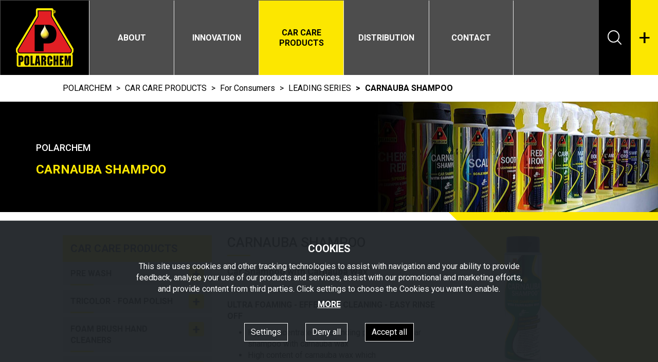

--- FILE ---
content_type: text/html; charset=utf-8
request_url: https://www.polarchem.gr/products/CARNAUBA-SHAMPOO/
body_size: 11372
content:


<!doctype html>
<html class="no-js" lang="en">
    <head><title>
	CAR SHAMPOO WITH CARNAUBA WAX - Polarchem
</title><meta charset="utf-8" /><meta http-equiv="X-UA-Compatible" content="IE=edge" /><meta name="viewport" content="width=device-width, initial-scale=1" /><link rel="apple-touch-icon" sizes="57x57" href="/images/ico/apple-icon-57x57.png" /><link rel="apple-touch-icon" sizes="60x60" href="/images/ico/apple-icon-60x60.png" /><link rel="apple-touch-icon" sizes="72x72" href="/images/ico/apple-icon-72x72.png" /><link rel="apple-touch-icon" sizes="76x76" href="/images/ico/apple-icon-76x76.png" /><link rel="apple-touch-icon" sizes="114x114" href="/images/ico/apple-icon-114x114.png" /><link rel="apple-touch-icon" sizes="120x120" href="/images/ico/apple-icon-120x120.png" /><link rel="apple-touch-icon" sizes="144x144" href="/images/ico/apple-icon-144x144.png" /><link rel="apple-touch-icon" sizes="152x152" href="/images/ico/apple-icon-152x152.png" /><link rel="apple-touch-icon" sizes="180x180" href="/images/ico/apple-icon-180x180.png" /><link rel="icon" type="image/png" sizes="192x192" href="/images/ico/android-icon-192x192.png" /><link rel="icon" type="image/png" sizes="32x32" href="/images/ico/favicon-32x32.png" /><link rel="icon" type="image/png" sizes="96x96" href="/images/ico/favicon-96x96.png" /><link rel="icon" type="image/png" sizes="16x16" href="/images/ico/favicon-16x16.png" /><link rel="manifest" href="/images/ico/manifest.json" /><meta name="msapplication-TileColor" content="#ffffff" /><meta name="msapplication-TileImage" content="/images/ico/ms-icon-144x144.png" /><meta name="theme-color" content="#ffffff" /><link rel = "canonical" href="https://www.polarchem.gr/products/CARNAUBA-SHAMPOO/"/><link rel = "alternate" hreflang="en" href="https://www.polarchem.gr/products/CARNAUBA-SHAMPOO/"/><link href="https://fonts.googleapis.com/css?family=Roboto:400,500,700" rel="stylesheet" /><link href="/css/style.min.css?v=2.02" rel="stylesheet" />
        <script src="/js/cookies.min.js"></script>

        
    <meta Property= "og:title" content="CAR SHAMPOO WITH CARNAUBA WAX - Polarchem" /><meta Property= "og:description" content="ULTRA FOAMING - EFFECTIVE CLEANING EASY RINSE OFF" /><meta Property= "og:url" content="https://www.polarchem.gr/products/CARNAUBA-SHAMPOO/" /><meta Property= "og:site_name" content="www.polarchem.gr" /><meta Property= "og:type" content="website" /><meta Property= "og:image" content="https://www.polarchem.gr/images/upload/Products63-carnauba-8586194949150666984-g12.png" /><meta name="description" content="ULTRA FOAMING - EFFECTIVE CLEANING EASY RINSE OFF" /></head>
    <body data-navl="">
        
  	    <div id="page">
            <div class="header1" id="header1">
                

<nav class="navbar navbar-default">
    <div class="navbar-header">
        <a class="navbar-brand" href="/"><img alt="Polarchem" src="/images/logo_top.png"></a>
        <div class="alt-menu">
            <a title="Menu" href="#menu">
                <span class="icon-bar"></span>
                <span class="icon-bar"></span>
                <span class="icon-bar"></span>
            </a>
        </div>
    </div>
    <div class="collapse navbar-collapse" id="navbar-collapse-1">
        <ul class="nav navbar-nav" id="nav1">
            <li class="dropdown "><a class="dropdown-toggle" data-toggle="dropdown" role="button" aria-expanded="false" title="ABOUT" href="/about/">ABOUT</a><ul class="dropdown-menu" role="menu"><li> <a href = "/about/MILLSTONE/">MILLSTONE<br><span>History and Achievements ...against all odds...</span></a></li><li> <a href = "/about/SERVICES_and_PACKAGING/">SERVICES & PACKAGING<br><span>Fast Delivery. Availability. Reliability. Support.</span></a></li><li> <a href = "/about/QUALITY--ISO/">QUALITY & ISO<br><span>Commitment to Quality Distinction</span></a></li></ul></li><li class="dropdown "><a class="dropdown-toggle" data-toggle="dropdown" role="button" aria-expanded="false" title="INNOVATION" href="/INNOVATION/">INNOVATION</a><ul class="dropdown-menu" role="menu"><li> <a href = "/INNOVATION/POLARCHEM/">POLARCHEM<br><span>The integrated chemical solution</span></a></li><li> <a href = "/INNOVATION/DOUBLE_BOND/">DOUBLE BOND<br><span>The Ultimate Surface Protector</span></a></li><li> <a href = "/INNOVATION/CERAMIC-BOND/">CERAMIC BOND<br><span>Nanotechnology Car Protection</span></a></li></ul></li><li class='dropdown active mega'><a class="dropdown-toggle" data-toggle="dropdown" role="button" aria-expanded="false" title="CAR CARE PRODUCTS" href="/products/">CAR CARE PRODUCTS</a><div class='dropdown-menu' role='menu'><div class='row'><div class='col-md-12 col-lg-8 no-padding-sides'><div class='professionals'>For Professionals</div><div class='row'><div class='col-xxs-12 col-xs-3 match-col margin-bottom-lg'><div class='title prof underlined margin-bottom'><a href='/For-Professionals/PRE-WASH/'>PRE WASH</a></div><p class='s16 product prof'> <a href ='/products/RED-FOX/'>RED FOX</a></p><p class='s16 product prof'> <a href ='/products/KM-92/'>KM-92</a></p><p class='s16 product prof'> <a href ='/products/KREMA/'>KREMA</a></p><p class='s16 product prof'> <a href ='/products/ACTIVE-FOAM/'>ACTIVE FOAM</a></p><p class='s16 product prof'> <a href ='/products/UNFORGIVEN/'>UNFORGIVEN</a></p><p class='s16 product prof'> <a href ='/products/PULVER/'>PULVER</a></p><p class='s16 product prof'> <a href ='/products/PULVER-X/'>PULVER-X</a></p><p class='s16 product prof'> <a href ='/products/FIXER/'>FIXER</a></p></div><div class='col-xxs-12 col-xs-3 match-col margin-bottom-lg'><div class='title prof underlined margin-bottom'><a href='/For-Professionals/TRICOLOR-FOAM-POLISH/'>TRICOLOR - FOAM POLISH</a></div><p class='s16 product prof'> <a href ='/products/BLUE-POLISH-RED-VIVID-YELLOW-SPARK/'>BLUE POLISH, RED VIVID, YELLOW SPARK</a></p><p class='s16 product prof'> <a href ='/products/TRIPLEX-B-TRIPLEX-R-TRIPLEX-Y/'>TRIPLEX-B, TRIPLEX-R, TRIPLEX-Y</a></p><p class='s16 product prof'> <a href ='/products/COLOR-BLUE/'>COLOR BLUE</a></p><p class='s16 product prof'> <a href ='/products/COLOR-RED/'>COLOR RED</a></p><p class='s16 product prof'> <a href ='/products/COLOR-YELLOW/'>COLOR YELLOW</a></p></div><div class='col-xxs-12 col-xs-3 match-col margin-bottom-lg'><div class='title prof underlined margin-bottom'><a href='/For-Professionals/FOAM-BRUSH-HAND-CLEANERS/'>FOAM BRUSH HAND CLEANERS</a></div><p class='s16 product prof'> <a href ='/products/CAR-SHAMPOO/'>CAR SHAMPOO</a></p><p class='s16 product prof'> <a href ='/products/CAR-SHAMPOO-FB/'>CAR SHAMPOO – FB</a></p><p class='s16 product prof'> <a href ='/products/WAX-SHAMPOO/'>WAX SHAMPOO</a></p><p class='s16 product prof'> <a href ='/products/SPECTRUM/'>SPECTRUM</a></p><p class='s16 product prof'> <a href ='/products/SUPERFOAM-100/'>SUPERFOAM-100</a></p></div><div class='col-xxs-12 col-xs-3 match-col margin-bottom-lg'><div class='title prof underlined margin-bottom'><a href='/For-Professionals/RINSE-AGENTS---WAXES-SEALANTS---PROTECTORS/'>RINSE AGENTS - WAXES SEALANTS - PROTECTORS</a></div><p class='s16 product prof'> <a href ='/products/micro--WAX/'>micro≡WAX</a></p><p class='s16 product prof'> <a href ='/products/micro--WAX-HW/'>micro≡WAX-HW</a></p><p class='s16 product prof'> <a href ='/products/DRY-WAX-20/'>DRY WAX-20</a></p><p class='s16 product prof'> <a href ='/products/DOUBLE-BOND/'>DOUBLE BOND </a></p><p class='s16 product prof'> <a href ='/products/CARNAUBA-HOT/'>CARNAUBA HOT</a></p></div><div class='col-xxs-12 col-xs-3 match-col margin-bottom-lg'><div class='title prof underlined margin-bottom'><a href='/For-Professionals/VINYL--LEATHER--TIRE-DRESSINGS/'>VINYL- LEATHER -TIRE DRESSINGS</a></div><p class='s16 product prof'> <a href ='/products/TABLO/'>TABLO</a></p><p class='s16 product prof'> <a href ='/products/TABLO_V/'>TABLO-V</a></p><p class='s16 product prof'> <a href ='/products/LEATHER-LUX/'>LEATHER LUX</a></p><p class='s16 product prof'> <a href ='/products/SUPER-SHINE/'>SUPER SHINE</a></p><p class='s16 product prof'> <a href ='/products/TYRE-SHINER/'>TYRE SHINER </a></p></div><div class='col-xxs-12 col-xs-3 match-col margin-bottom-lg'><div class='title prof underlined margin-bottom'><a href='/For-Professionals/ENGINE-CLEANERS--DEGREASERS/'>ENGINE CLEANERS & DEGREASERS </a></div><p class='s16 product prof'> <a href ='/products/BRAKE/'>BRAKE</a></p><p class='s16 product prof'> <a href ='/products/ENGINE-CLEANER/'>ENGINE CLEANER</a></p><p class='s16 product prof'> <a href ='/products/TAR-CLEANER/'>TAR CLEANER</a></p><p class='s16 product prof'> <a href ='/products/STRIKE/'>STRIKE</a></p></div><div class='col-xxs-12 col-xs-3 match-col margin-bottom-lg'><div class='title prof underlined margin-bottom'><a href='/For-Professionals/SEVERAL-PRODUCTS/'>SEVERAL PRODUCTS</a></div><p class='s16 product prof'> <a href ='/products/PRESOK-30/'>PRESOK-30</a></p><p class='s16 product prof'> <a href ='/products/DEXTRA-PLUS/'>DEXTRA-PLUS</a></p><p class='s16 product prof'> <a href ='/products/POLARBAC/'>POLARBAC</a></p><p class='s16 product prof'> <a href ='/products/GLASS-Antistatic/'>GLASS Antistatic</a></p><p class='s16 product prof'> <a href ='/products/COAGULANT/'>COAGULANT</a></p><p class='s16 product prof'> <a href ='/products/ANTI-RUST/'>ANTI RUST</a></p><p class='s16 product prof'> <a href ='/products/AC-CLEANER/'>A/C CLEANER </a></p><p class='s16 product prof'> <a href ='/products/AC-CLEANER2/'>POLARGEL</a></p></div><div class='col-xxs-12 col-xs-3 match-col margin-bottom-lg'><div class='title prof underlined margin-bottom'><a href='/For-Professionals/CHOSEN-CONCETRATED-SCENTS/'>CHOSEN CONCETRATED SCENTS</a></div><p class='s16 product prof'> <a href ='/products/WILD_ORCHID_Air_freshener/'>WILD ORCHID Air freshener</a></p><p class='s16 product prof'> <a href ='/products/LAMOUR_Air_freshener2/'>LAMOUR Air freshener</a></p><p class='s16 product prof'> <a href ='/products/BOUQUET_Air_freshener/'>BOUQUET Air freshener</a></p><p class='s16 product prof'> <a href ='/products/BUBBLE_GUM_Air_Freshener/'>BUBBLE GUM Air Freshener</a></p><p class='s16 product prof'> <a href ='/products/AROMA_GREEN_Air_Freshener/'>AROMA GREEN Air Freshener</a></p><p class='s16 product prof'> <a href ='/products/CARAMELLA_Air_Freshener/'>CARAMELLA Air Freshener</a></p><p class='s16 product prof'> <a href ='/products/GEORGIA_Air_Freshener/'>GEORGIA Air Freshener</a></p></div></div></div><div class='col-md-12 col-lg-4'><div class='row'><div class='col-xs-12 col-md-3 col-lg-6 no-padding-sides'><div class='consumers'>For Consumers</div><div class='row'><div class='col-xs-12 match-col margin-bottom-lg'><div class='title cons underlined margin-bottom'><a href='/For-Consumers/LEADING-SERIES/'>LEADING SERIES</a></div><p class='s16 product cons'> <a href ='/products/CARNAUBA-SHAMPOO/'>CARNAUBA SHAMPOO</a></p><p class='s16 product cons'> <a href ='/products/CHERRY-RED/'>CHERRY RED</a></p><p class='s16 product cons'> <a href ='/products/SCALEX/'>SCALEX</a></p><p class='s16 product cons'> <a href ='/products/SOOTHER/'>SOOTHER</a></p><p class='s16 product cons'> <a href ='/products/SWIFTER/'>SWIFTER</a></p><p class='s16 product cons'> <a href ='/products/RED-IRON/'>RED IRON</a></p><p class='s16 product cons'> <a href ='/products/MATTE-WET/'>MATTE WET</a></p><p class='s16 product cons'> <a href ='/products/CARPET-UP/'>CARPET UP</a></p><p class='s16 product cons'> <a href ='/products/RUBBER-GLOSS/'>RUBBER GLOSS</a></p><p class='s16 product cons'> <a href ='/products/WILD-ORCHID/'>WILD ORCHID</a></p><p class='s16 product cons'> <a href ='/products/BOUQUET/'>BOUQUET</a></p><p class='s16 product cons'> <a href ='/products/LAMOUR/'>LAMOUR</a></p><p class='s16 product cons'> <a href ='/products/BUBBLE-GUM/'>BUBBLE GUM</a></p></div></div></div><div class='col-xs-12 col-md-3 col-lg-6 no-padding-sides'><div class='detailers'>For Detailers</div><div class='row'><div class='col-xs-12 match-col margin-bottom-lg'><div class='title det underlined margin-bottom'><a href='/For-Detailers/CERAMIC-BOND/'>CERAMIC BOND</a></div><p class='s16 product det'> <a href ='/products/SAPPHIRE-3D9H/'>SAPPHIRE 3D9H</a></p><p class='s16 product det'> <a href ='/products/SAPPHIRE-3D9H-New-Formula2/'>SAPPHIRE 3D9H-NF (New Formula) </a></p><p class='s16 product det'> <a href ='/products/SAPPHIRE-HD-Kit/'>SAPPHIRE-HD (Kit)</a></p><p class='s16 product det'> <a href ='/products/GRAPHENE-BOND-kit/'>GRAPHENE BOND (kit)</a></p><p class='s16 product det'> <a href ='/products/GRAPHENE-PASTE-WAX/'>GRAPHENE PASTE WAX</a></p><p class='s16 product det'> <a href ='/products/ENLIVEN/'>ENLIVEN</a></p><p class='s16 product det'> <a href ='/products/ALLOYS/'>ALLOYS</a></p><p class='s16 product det'> <a href ='/products/BAKELITE/'>BAKELITE</a></p><p class='s16 product det'> <a href ='/products/LEATHER/'>LEATHER</a></p><p class='s16 product det'> <a href ='/products/FABRIC/'>FABRIC</a></p><p class='s16 product det'> <a href ='/products/TRANSPARENT/'>TRANSPARENT</a></p><p class='s16 product det'> <a href ='/products/PURE/'>PURE</a></p><p class='s16 product det'> <a href ='/products/CERACUT-EX_compound/'>CERACUT-EX compound</a></p><p class='s16 product det'> <a href ='/products/CERAGLOSS_compound/'>CERAGLOSS compound</a></p><p class='s16 product det'> <a href ='/products/DETAILING_MICROFIBER_Edgeless/'>DETAILING MICROFIBER Edgeless</a></p></div></div></div><div class='col-xs-12 col-md-3 col-lg-6'></div><div class='col-xs-12 col-md-3 col-lg-6'></div></div></div></div></div></li><li ><a title="DISTRIBUTION" href="/DISTRIBUTION/">DISTRIBUTION</a></li><li ><a title="CONTACT" href="/contact/">CONTACT</a></li>
        </ul>
    </div>
</nav>

<div class="search-topcontainer"><a class="search" href="#"><img alt="Search" src="/images/search_top.png"></a></div>
<div class="extra-topcontainer"><a class="extra" href="#">+</a></div>

<nav id="menu" class="start">
    <ul>
        <li class=""><span>ABOUT</span><ul><li> <a href = "/about/MILLSTONE/">MILLSTONE</a></li><li> <a href = "/about/SERVICES_and_PACKAGING/">SERVICES & PACKAGING</a></li><li> <a href = "/about/QUALITY--ISO/">QUALITY & ISO</a></li></ul></li><li class=""><span>INNOVATION</span><ul><li> <a href = "/INNOVATION/POLARCHEM/">POLARCHEM</a></li><li> <a href = "/INNOVATION/DOUBLE_BOND/">DOUBLE BOND</a></li><li> <a href = "/INNOVATION/CERAMIC-BOND/">CERAMIC BOND</a></li></ul></li><li> <span>CAR CARE PRODUCTS</span><ul><li> <span>For Professionals</span><ul><li> <a href='/For-Professionals/PRE-WASH/'>PRE WASH</a></li><li> <a href='/For-Professionals/TRICOLOR-FOAM-POLISH/'>TRICOLOR - FOAM POLISH</a></li><li> <a href='/For-Professionals/FOAM-BRUSH-HAND-CLEANERS/'>FOAM BRUSH HAND CLEANERS</a></li><li> <a href='/For-Professionals/RINSE-AGENTS---WAXES-SEALANTS---PROTECTORS/'>RINSE AGENTS - WAXES SEALANTS - PROTECTORS</a></li><li> <a href='/For-Professionals/VINYL--LEATHER--TIRE-DRESSINGS/'>VINYL- LEATHER -TIRE DRESSINGS</a></li><li> <a href='/For-Professionals/ENGINE-CLEANERS--DEGREASERS/'>ENGINE CLEANERS & DEGREASERS </a></li><li> <a href='/For-Professionals/SEVERAL-PRODUCTS/'>SEVERAL PRODUCTS</a></li><li> <a href='/For-Professionals/CHOSEN-CONCETRATED-SCENTS/'>CHOSEN CONCETRATED SCENTS</a></li></ul></li><li> <span>For Consumers</span><ul><li> <a href='/For-Consumers/LEADING-SERIES/'>LEADING SERIES</a></li></ul></li><li> <span>For Detailers</span><ul><li> <a href='/For-Detailers/CERAMIC-BOND/'>CERAMIC BOND</a></li></ul></li></ul></li><li ><a title="DISTRIBUTION" href="/DISTRIBUTION/">DISTRIBUTION</a></li><li ><a title="CONTACT" href="/contact/">CONTACT</a></li>
    </ul>
</nav>

            </div>
            <div class="after-header1"></div>

            

    <div class="container-fluid">
        <div class="row">
            <div class="col-xs-1 hidden-xs hidden-sm"></div>
            <div class="col-xs-12 col-sm-12 col-md-10">
                <div class="navigation" data-bg="/images/upload/Products63-carnauba-8586194949150666984-s0.png">
                    <ul class="breadcrumb">
                        <li>POLARCHEM</li>
                        <li>CAR CARE PRODUCTS</li>
                        
                            <li><a href="/For-Consumers/">For Consumers</a></li>
                        
                            <li><a href="/For-Consumers/LEADING-SERIES/">LEADING SERIES</a></li>
                        
                        <li class="active">CARNAUBA SHAMPOO</li>
                    </ul>
                </div>
            </div>
            <div class="col-xs-1 hidden-xs hidden-sm"></div>
        </div>
    </div>
    
    <div data-bg="/images/upload/Category8-top_leading_series-8586015223813182899-s0.jpg" class="navigation-background">
        <div class="container">
            <div class="row">
                <div class="col-xs-8 col-sm-4">
                    <h2>POLARCHEM</h2>
                    <h1>CARNAUBA SHAMPOO</h1>
                </div>
            </div>
        </div>
    </div>

    <div class="container-fluid relative">
        <div class="right-yellow-triangle"></div>
        <div class="row relative">
            <div class="left-menu-opener">PRODUCTS CATEGORIES <span>+</span></div>
            <div class="col-xs-1 hidden-xs hidden-sm"></div>
            <div class="col-xs-12 col-sm-4 col-md-3 col-xlg-2 left-menu margin-top-xl margin-bottom-xl">
                <div class="close"><span class="fa fa-times"></span></div>
                <div class="yellow-background categories-list-title bold padding">CAR CARE PRODUCTS</div>
				<ul class="categories-list">
    				
                        <li >
                            <a href="/For-Professionals/PRE-WASH/">PRE WASH<span class="button1">+</span></a>
                            
                            <ul >
                                
                                    <li><a href="/products/RED-FOX/">RED FOX</a></li>
                                
                                    <li><a href="/products/KM-92/">KM-92</a></li>
                                
                                    <li><a href="/products/KREMA/">KREMA</a></li>
                                
                                    <li><a href="/products/ACTIVE-FOAM/">ACTIVE FOAM</a></li>
                                
                                    <li><a href="/products/UNFORGIVEN/">UNFORGIVEN</a></li>
                                
                                    <li><a href="/products/PULVER/">PULVER</a></li>
                                
                                    <li><a href="/products/PULVER-X/">PULVER-X</a></li>
                                
                                    <li><a href="/products/FIXER/">FIXER</a></li>
                                
                            </ul>
					    </li>
                    
                        <li >
                            <a href="/For-Professionals/TRICOLOR-FOAM-POLISH/">TRICOLOR - FOAM POLISH<span class="button1">+</span></a>
                            
                            <ul >
                                
                                    <li><a href="/products/BLUE-POLISH-RED-VIVID-YELLOW-SPARK/">BLUE POLISH, RED VIVID, YELLOW SPARK</a></li>
                                
                                    <li><a href="/products/TRIPLEX-B-TRIPLEX-R-TRIPLEX-Y/">TRIPLEX-B, TRIPLEX-R, TRIPLEX-Y</a></li>
                                
                                    <li><a href="/products/COLOR-BLUE/">COLOR BLUE</a></li>
                                
                                    <li><a href="/products/COLOR-RED/">COLOR RED</a></li>
                                
                                    <li><a href="/products/COLOR-YELLOW/">COLOR YELLOW</a></li>
                                
                            </ul>
					    </li>
                    
                        <li >
                            <a href="/For-Professionals/FOAM-BRUSH-HAND-CLEANERS/">FOAM BRUSH HAND CLEANERS<span class="button1">+</span></a>
                            
                            <ul >
                                
                                    <li><a href="/products/CAR-SHAMPOO/">CAR SHAMPOO</a></li>
                                
                                    <li><a href="/products/CAR-SHAMPOO-FB/">CAR SHAMPOO – FB</a></li>
                                
                                    <li><a href="/products/WAX-SHAMPOO/">WAX SHAMPOO</a></li>
                                
                                    <li><a href="/products/SPECTRUM/">SPECTRUM</a></li>
                                
                                    <li><a href="/products/SUPERFOAM-100/">SUPERFOAM-100</a></li>
                                
                            </ul>
					    </li>
                    
                        <li >
                            <a href="/For-Professionals/RINSE-AGENTS---WAXES-SEALANTS---PROTECTORS/">RINSE AGENTS - WAXES SEALANTS - PROTECTORS<span class="button1">+</span></a>
                            
                            <ul >
                                
                                    <li><a href="/products/micro--WAX/">micro≡WAX</a></li>
                                
                                    <li><a href="/products/micro--WAX-HW/">micro≡WAX-HW</a></li>
                                
                                    <li><a href="/products/DRY-WAX-20/">DRY WAX-20</a></li>
                                
                                    <li><a href="/products/DOUBLE-BOND/">DOUBLE BOND </a></li>
                                
                                    <li><a href="/products/CARNAUBA-HOT/">CARNAUBA HOT</a></li>
                                
                            </ul>
					    </li>
                    
                        <li >
                            <a href="/For-Professionals/VINYL--LEATHER--TIRE-DRESSINGS/">VINYL- LEATHER -TIRE DRESSINGS<span class="button1">+</span></a>
                            
                            <ul >
                                
                                    <li><a href="/products/TABLO/">TABLO</a></li>
                                
                                    <li><a href="/products/TABLO_V/">TABLO-V</a></li>
                                
                                    <li><a href="/products/LEATHER-LUX/">LEATHER LUX</a></li>
                                
                                    <li><a href="/products/SUPER-SHINE/">SUPER SHINE</a></li>
                                
                                    <li><a href="/products/TYRE-SHINER/">TYRE SHINER </a></li>
                                
                            </ul>
					    </li>
                    
                        <li >
                            <a href="/For-Professionals/ENGINE-CLEANERS--DEGREASERS/">ENGINE CLEANERS & DEGREASERS <span class="button1">+</span></a>
                            
                            <ul >
                                
                                    <li><a href="/products/BRAKE/">BRAKE</a></li>
                                
                                    <li><a href="/products/ENGINE-CLEANER/">ENGINE CLEANER</a></li>
                                
                                    <li><a href="/products/TAR-CLEANER/">TAR CLEANER</a></li>
                                
                                    <li><a href="/products/STRIKE/">STRIKE</a></li>
                                
                            </ul>
					    </li>
                    
                        <li >
                            <a href="/For-Professionals/SEVERAL-PRODUCTS/">SEVERAL PRODUCTS<span class="button1">+</span></a>
                            
                            <ul >
                                
                                    <li><a href="/products/PRESOK-30/">PRESOK-30</a></li>
                                
                                    <li><a href="/products/DEXTRA-PLUS/">DEXTRA-PLUS</a></li>
                                
                                    <li><a href="/products/POLARBAC/">POLARBAC</a></li>
                                
                                    <li><a href="/products/GLASS-Antistatic/">GLASS Antistatic</a></li>
                                
                                    <li><a href="/products/COAGULANT/">COAGULANT</a></li>
                                
                                    <li><a href="/products/ANTI-RUST/">ANTI RUST</a></li>
                                
                                    <li><a href="/products/AC-CLEANER/">A/C CLEANER </a></li>
                                
                                    <li><a href="/products/AC-CLEANER2/">POLARGEL</a></li>
                                
                            </ul>
					    </li>
                    
                        <li >
                            <a href="/For-Professionals/CHOSEN-CONCETRATED-SCENTS/">CHOSEN CONCETRATED SCENTS<span class="button1">+</span></a>
                            
                            <ul >
                                
                                    <li><a href="/products/WILD_ORCHID_Air_freshener/">WILD ORCHID Air freshener</a></li>
                                
                                    <li><a href="/products/LAMOUR_Air_freshener2/">LAMOUR Air freshener</a></li>
                                
                                    <li><a href="/products/BOUQUET_Air_freshener/">BOUQUET Air freshener</a></li>
                                
                                    <li><a href="/products/BUBBLE_GUM_Air_Freshener/">BUBBLE GUM Air Freshener</a></li>
                                
                                    <li><a href="/products/AROMA_GREEN_Air_Freshener/">AROMA GREEN Air Freshener</a></li>
                                
                                    <li><a href="/products/CARAMELLA_Air_Freshener/">CARAMELLA Air Freshener</a></li>
                                
                                    <li><a href="/products/GEORGIA_Air_Freshener/">GEORGIA Air Freshener</a></li>
                                
                            </ul>
					    </li>
                    
                        <li class='active'>
                            <a href="/For-Consumers/LEADING-SERIES/">LEADING SERIES<span class="button1">-</span></a>
                            
                            <ul class='active'>
                                
                                    <li><a href="/products/CARNAUBA-SHAMPOO/">CARNAUBA SHAMPOO</a></li>
                                
                                    <li><a href="/products/CHERRY-RED/">CHERRY RED</a></li>
                                
                                    <li><a href="/products/SCALEX/">SCALEX</a></li>
                                
                                    <li><a href="/products/SOOTHER/">SOOTHER</a></li>
                                
                                    <li><a href="/products/SWIFTER/">SWIFTER</a></li>
                                
                                    <li><a href="/products/RED-IRON/">RED IRON</a></li>
                                
                                    <li><a href="/products/MATTE-WET/">MATTE WET</a></li>
                                
                                    <li><a href="/products/CARPET-UP/">CARPET UP</a></li>
                                
                                    <li><a href="/products/RUBBER-GLOSS/">RUBBER GLOSS</a></li>
                                
                                    <li><a href="/products/WILD-ORCHID/">WILD ORCHID</a></li>
                                
                                    <li><a href="/products/BOUQUET/">BOUQUET</a></li>
                                
                                    <li><a href="/products/LAMOUR/">LAMOUR</a></li>
                                
                                    <li><a href="/products/BUBBLE-GUM/">BUBBLE GUM</a></li>
                                
                            </ul>
					    </li>
                    
                        <li >
                            <a href="/For-Detailers/CERAMIC-BOND/">CERAMIC BOND<span class="button1">+</span></a>
                            
                            <ul >
                                
                                    <li><a href="/products/SAPPHIRE-3D9H/">SAPPHIRE 3D9H</a></li>
                                
                                    <li><a href="/products/SAPPHIRE-3D9H-New-Formula2/">SAPPHIRE 3D9H-NF (New Formula) </a></li>
                                
                                    <li><a href="/products/SAPPHIRE-HD-Kit/">SAPPHIRE-HD (Kit)</a></li>
                                
                                    <li><a href="/products/GRAPHENE-BOND-kit/">GRAPHENE BOND (kit)</a></li>
                                
                                    <li><a href="/products/GRAPHENE-PASTE-WAX/">GRAPHENE PASTE WAX</a></li>
                                
                                    <li><a href="/products/ENLIVEN/">ENLIVEN</a></li>
                                
                                    <li><a href="/products/ALLOYS/">ALLOYS</a></li>
                                
                                    <li><a href="/products/BAKELITE/">BAKELITE</a></li>
                                
                                    <li><a href="/products/LEATHER/">LEATHER</a></li>
                                
                                    <li><a href="/products/FABRIC/">FABRIC</a></li>
                                
                                    <li><a href="/products/TRANSPARENT/">TRANSPARENT</a></li>
                                
                                    <li><a href="/products/PURE/">PURE</a></li>
                                
                                    <li><a href="/products/CERACUT-EX_compound/">CERACUT-EX compound</a></li>
                                
                                    <li><a href="/products/CERAGLOSS_compound/">CERAGLOSS compound</a></li>
                                
                                    <li><a href="/products/DETAILING_MICROFIBER_Edgeless/">DETAILING MICROFIBER Edgeless</a></li>
                                
                            </ul>
					    </li>
                    
				</ul>
            </div>
            <div class="col-xs-12 col-sm-8 col-md-7 col-xlg-8">
                <div class="row">
                    <div class="col-xxs-12 col-xxs-push-0 col-xs-6 col-sm-5 col-xs-push-6 col-sm-push-7">
                        <div id="sync1" class="owl-carousel owl-theme margin-top-lg margin-bottom-lg">
                            
                                    <div class="item">
                                        <a href="/images/upload/Products63-carnauba-8586194949150666984-s0.png" title="CARNAUBA SHAMPOO" data-lightbox="owlcar">
                                            <img class="img-responsive" alt="CARNAUBA SHAMPOO" src="/images/upload/Products63-carnauba-8586194949150666984-g12.png">
                                        </a>
                                    </div>
                                
                        </div>
                        <img alt="ISO" src="/images/veritas_logo_products.jpg" class="img-responsive center-block">
                    </div>
                    <div class="col-xxs-12 col-xxs-pull-0 col-xs-6 col-sm-7 col-xs-pull-6 col-sm-pull-5">
                        <div class="margin-bottom-xl"></div>
                        <h2 class="s26 underlined">CARNAUBA SHAMPOO</h2>
                        <h3 class="s18 margin-bottom-xl">Car Shampoo with Carnauba Wax </h3>
                        <div class="margin-bottom-xl s16"><p><strong>ULTRA FOAMING - EFFECTIVE CLEANING - EASY RINSE OFF</strong></p>

<ul>
	<li>Hyperconcentrated outstanding performance car shampoo with carnauba wax</li>
	<li>High content of carnauba wax which gives&nbsp;astonishing results on paint.</li>
	<li>Its cleaning power ensures easy &amp; effective removal of stubborn road dirt and grime.</li>
	<li>Friendly with hands, gentle with paint, suitable for all car&nbsp; exteriors.</li>
	<li>Ensures protection, shine and smooth feel surface and spot/streak-free finish.</li>
	<li>Ultra foaming, nice smell, deep cleaning, easy rinse off, fast drying.</li>
	<li>Biodegradable concentrated synthesis.</li>
</ul>
</div>
                        <p class="s18 bold">Available Packaging</p>
                        
                        <div class="packaging">
                            
                                <span>500 ml</span>
                            
                                <span>4lt</span>
                            
                        </div>
                        <div class="margin-top-xl margin-bottom-lg">
                            <!-- Nav tabs -->
                            <ul class="nav nav-tabs" role="tablist">
                                
                                        <li role="presentation" class="active"><a href="#tab1" aria-controls="tab1" role="tab" data-toggle="tab">How to use:</a></li>
                                    
                            </ul>
                            <!-- Tab panes -->
                            <div class="tab-content">
                                
                                        <div role="tabpanel" class="tab-pane fade s16 in active" id="tab1"><p>Shake well before use. Hose off to thoroughly remove hard deposits, grime, soil and loose dirt from the car. Dilute 15 to 25 ml of the product into 5 lt of water. Hose with water pressure to produce high suds. Using a suitable sponge or mitt, start washing from the top to the bottom of the vehicle. Rinse off thoroughly with fresh water. Wipe drops immediately and dry the car with suitable high quality finishing towel. This will prevent drying of the drops on the surfaces and form water spots. <strong>Always wash and treat car in shade and make sure that surface is cool to the touch.</strong></p>
</div>
                                    
                            </div>
                        </div>
								<!-- AddToAny BEGIN -->
								<div class="a2a_kit a2a_kit_size_32 a2a_default_style">
									<a class="a2a_button_facebook"></a>
									<a class="a2a_button_twitter"></a>
									<a class="a2a_button_linkedin"></a>
									<a class="a2a_button_pinterest"></a>
									<a class="a2a_button_email"></a>
									<a class="a2a_dd" href="https://www.addtoany.com/share"></a>
								</div>
								<!-- AddToAny END -->

                    </div>
                    
                </div>

            </div>
            <div class="col-xs-1 hidden-xs hidden-sm"></div>
        </div>
    </div>

    <div class="yellow-background">
        <div class="container">
            <div class="row">
                <div class="col-xs-12 col-sm-8 text-center-xs margin-bottom margin-top-lg">
                    <p class="s30 bold">GREAT RESULT$</p>
                    <p class="s16">Become our distributor. We will be happy to work with you, regardless your size or location.</p>
                </div>
                <div class="col-xs-12 col-sm-4 text-right text-center-xs margin-bottom margin-top-xl">
                    <p><a href="/contact/" class="btn btn-dark btn-lg">CONTACT US</a></p>
                </div>
            </div>
        </div>
    </div>




            <div class="dark-background">
                <div class="container text-center">
                    <img alt="Polarchem" src="/images/logo_bottom.png" class="img-responsive center-block margin-bottom-xl margin-top-xl">
                    <p class="s24 yellow bold no-margin-bottom">POLARCHEM Ltd.</p>
                    <p class="s20 white margin-bottom-xl">Car wash / care Chemicals Manufacturing Co.</p>
                    <div class="row text-left text-center-xs">
                        <div class="col-xs-12 col-sm-4 margin-bottom-lg">
                            <p class="s18 white margin-bottom mh-35"><img alt="Location" src="/images/bottom_location.png" class="pull-left margin-right-sm">26, Dios Street, Tavros,<br/>177 78 Athens, Greece,</p>
                        </div>
                        <div class="col-xs-12 col-sm-4 margin-bottom-lg">
                            <p class="s18 white margin-bottom mh-35"><img alt="Telephone" src="/images/bottom_call.png" class="pull-left margin-right-sm">+30 210 3413 325</p>
                        </div>
                        <div class="col-xs-12 col-sm-4 margin-bottom-lg">
                            <p class="s18 white margin-bottom mh-35"><img alt="Email" src="/images/bottom_mail.png" class="pull-left margin-right-sm">polaryk@otenet.gr</p>
                        </div>
                    </div>
                    <div class="margin-bottom-xl">
                        <a href="https://www.facebook.com/polarchem/" target="_blank"><img class="social margin-left mergin-right" data-alt="/images/bottom_fb_color.png" data-normal="/images/bottom_fb_black.png" alt="Facebook" src="/images/bottom_fb_black.png"></a><a href="skype:yannis_katheklakis?chat"><img class="social margin-left mergin-right" data-alt="/images/bottom_skype_color.png" data-normal="/images/bottom_skype_black.png" alt="Skype" src="/images/bottom_skype_black.png"></a><a href="viber://contact?number=%2B306944395335"><img class="social margin-left mergin-right" data-alt="/images/bottom_viber_color.png" data-normal="/images/bottom_viber_black.png" alt="Viber" src="/images/bottom_viber_black.png"></a>
                    </div>
                </div>
            </div>

            <div class="yellow-background">
                <div class="container-fluid">
                    <div class="row">
                        <div class="col-xs-12 col-sm-12 col-md-4 text-center-sm padding-md s16">Copyright ©2026 All Rights Reserved. POLARCHEM Ltd.</div>
                        <div class="col-xs-12 col-sm-12 col-md-4 text-center s16 padding-md">
                            <a class="black" href="/">HOME</a> &nbsp;&nbsp;|&nbsp;&nbsp; 
                            <a class="black" href="/terms/">TERMS OF USE</a> &nbsp;&nbsp;|&nbsp;&nbsp; 
                            <a class="black" href="/cookies/">COOKIES</a> &nbsp;&nbsp;|&nbsp;&nbsp; 
                            <a class="black" href="/contact/">CONTACT</a>
                        </div>
                        <div class="col-xs-12 col-sm-12 col-md-4 text-right text-center-sm s16 padding-md">Designed by <a class="black" target="_blank" href="https://www.thinkbag.eu">ThinkBag</a></div>
                    </div>
                </div>
            </div>

            <div class="cookie-wrapper black">
                <div class="cookie">
                    
                    <p class="text-center cookie-title">COOKIES</p>
                    <p class="cookie-desc">This site uses cookies and other tracking technologies to assist with navigation and your ability to provide feedback, analyse your use of our products and services, assist with our promotional and marketing efforts, and provide content from third parties. Click settings to choose the Cookies you want to enable.<a class="cookie-more" href="/Cookies/">MORE</a></p>
                    <div class="options">
                        <div class="cookiesettings">Settings</div>
                        <div class="deny-cookie">Deny all</div>
                        <div class="accept-cookie">Accept all</div>
                    </div>
                </div>
            </div>

            <div class="modal fade" id="cookie-settings" tabindex="-1" data-backdrop="static" data-keyboard="false" role="dialog" aria-labelledby="cookie-settings">
                <div class="modal-dialog modal-lg" role="document">
                    <div class="modal-content">
                        <div class="modal-body">
                        </div>
                        <div class="clearfix"></div>
                        <div class="modal-footer ps-item-link">
                            <button type="button" class="btn savecookies" data-dismiss="modal">Save</button>
                        </div>
                    </div>
                </div>
            </div>

        </div>

        <div class="search-container Fixed">
            <form id="search-form" method="post" action="/search/">
                <label class="sr-only" for="search2">Search</label>
                <input type="text" title="Search" id="search2" class="form-control form-inline" placeholder="Search here" name="search" required="required">
                <button type="button" class="close" data-dismiss="modal" aria-label="Close"><span aria-hidden="true">&times;</span></button>
            </form>
        </div>
        <div class="extra-container Fixed">
            <p class="s20 underlined white margin-bottom-lg">Contact Info</p>
            <p class="s16 white margin-bottom-lg">POLARCHEM Ltd.<br>Car wash / care Chemicals Manufacturing Co.</p>
            <p class="s18 white margin-bottom mh-35"><img alt="Location" src="/images/side_location.png" class="pull-left margin-right-sm">26, Dios Street, Tavros,<br/>177 78 Athens, Greece,</p>
            <p class="s18 white margin-bottom mh-35"><img alt="Telephone" src="/images/side_call.png" class="pull-left margin-right-sm">+30 210 3413 325</p>
            <p class="s18 white margin-bottom mh-35"><img alt="Email" src="/images/side_mail.png" class="pull-left margin-right-sm">polaryk@otenet.gr</p>
            <table>
                <tr>
                    <td><a href="https://www.facebook.com/polarchem/" target="_blank"><img class="social" data-alt="/images/side_fb_color.png" data-normal="/images/side_fb_black.png" alt="Facebook" src="/images/side_fb_black.png"></a></td><td><a href="skype:yannis_katheklakis?chat"><img class="social" data-alt="/images/side_skype_color.png" data-normal="/images/side_skype_black.png" alt="Skype" src="/images/side_skype_black.png"></a></td><td><a href="viber://contact?number=%2B306944395335"><img class="social" data-alt="/images/side_viber_color.png" data-normal="/images/side_viber_black.png" alt="Viber" src="/images/side_viber_black.png"></a></td>
                </tr>
            </table>
            <p class="s20 underlined white margin-bottom-lg margin-top-xxl">CERAMIC BOND</p>
            <p class="s16 white margin-bottom-lg">Learn more about high quality and<br>performance nanotechnology products<br>for professional detailers</p>
            <p class="s18 white margin-bottom mh-35"><img alt="WWW" src="/images/side_www.png" class="pull-left margin-right-sm"><a target="_blank" class="white" href="https://www.ceramicbond.com">www.ceramicbond.com</a></p>

            <button type="button" class="close" data-dismiss="modal" aria-label="Close"><span aria-hidden="true">&times;</span></button>
        </div>

        <script src="/js/script.min.js?v=2.02"></script>
    
        
	<link property="stylesheet" href="/css/lightbox.css" rel="stylesheet" />
    <script src="/js/lightbox.min.js" defer></script>

    <script>
        $("#sync1").owlCarousel({
            loop: false,
            autoplay: true,
            autoplayTimeout: 7000,
            margin: 0,
            dots: true,
            lazyLoad: true,
            responsiveClass: true,
            responsive: {
                0: {
                    items: 1,
                    nav: false
                }
            }
        });
        $('.owl-carousel-application').owlCarousel({
            loop: true,
            autoplay: true,
            margin: 30,
            dots: true,
            lazyLoad: true,
            responsiveClass: true,
            responsive: {
                0: {
                    items: 1,
                    nav: false
                },
                600: {
                    items: 1,
                    nav: false
                },
                992: {
                    items: 2,
                    nav: false
                },
                1200: {
                    items: 3,
                    nav: false,
                    loop: false,
                    autoplay: false
                },
                1600: {
                    items: 4,
                    nav: false,
                    loop: false,
                    autoplay: false
                }

            }
        });

    </script>



    </body>
</html>

--- FILE ---
content_type: application/javascript
request_url: https://www.polarchem.gr/js/cookies.min.js
body_size: 233
content:
function setCookie(n,t){var i=new Date;i.setTime(i.getTime()+23328e5);document.cookie=n+"="+t+";expires="+i.toUTCString()+"; path=/"}function setCookieTemp(n,t){document.cookie=n+"="+t+"; path=/"}function getCookie(n){var t=document.cookie.match("(^|;) ?"+n+"=([^;]*)(;|$)");return t?t[2]:null}function gtag(){dataLayer.push(arguments)}function updateconsent(){getCookie("cookie-popup")==="false"&&getCookie("cookie-popup-option3")!=="false"&&gtag("consent","update",{ad_storage:"granted",analytics_storage:"granted"});getCookie("cookie-popup")==="false"&&getCookie("cookie-popup-option3")==="false"&&gtag("consent","update",{ad_storage:"denied",analytics_storage:"denied"});getCookie("cookie-popup")==="false"&&getCookie("cookie-popup-option4")!=="false"&&gtag("consent","update",{ad_user_data:"granted",ad_personalization:"granted"});getCookie("cookie-popup")==="false"&&getCookie("cookie-popup-option4")==="false"&&gtag("consent","update",{ad_user_data:"denied",ad_personalization:"denied"})}window.dataLayer=window.dataLayer||[];gtag("consent","default",{ad_storage:"denied",ad_user_data:"denied",ad_personalization:"denied",analytics_storage:"denied"});updateconsent();